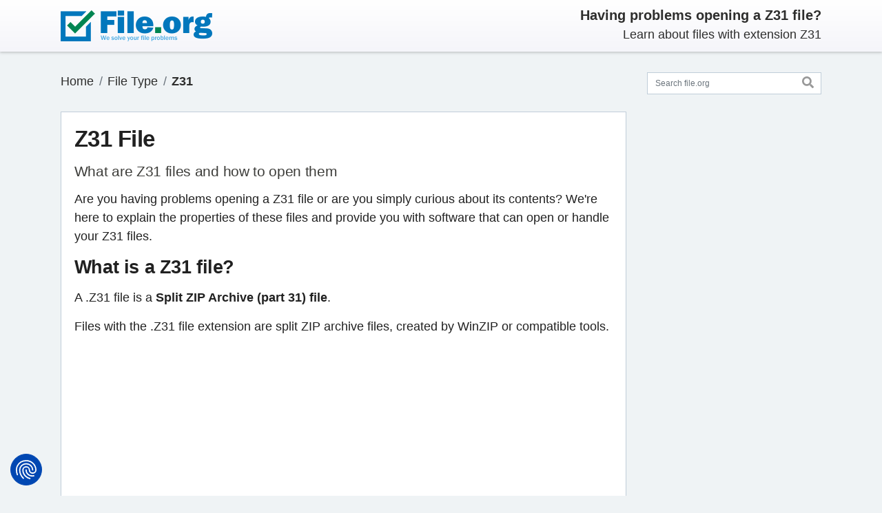

--- FILE ---
content_type: text/html; charset=UTF-8
request_url: https://file.org/extension/z31
body_size: 25009
content:
<!doctype html>
<html lang="en">
<head>
<meta charset="utf-8">
<meta name="viewport" content="width=device-width, initial-scale=1.0">
<meta name="format-detection" content="telephone=no">
<meta http-equiv="X-UA-Compatible" content="ie=edge">
<meta name="msapplication-TileColor" content="#2b5797">
<meta name="theme-color" content="#ffffff">
<script type="application/ld+json">{"@context": "https://schema.org","@type": "BreadcrumbList", "name": "File.org", "itemListElement":[{"@type": "ListItem", "position": 1, "item":{"@id":"https://file.org/sitemap.html", "name": "File Type"}},{"@type": "ListItem", "position": 2, "item":{"@id":"https://file.org/extension/z31", "name": "Z31"}}]}</script>	
<title>Z31 File: How to open Z31 file (and what it is)</title>
<meta name="copyright" content="Bitberry Software ApS">
<meta property="og:image" content="https://assets.file.org/images/fileorg-blue-green-1200x630.png">
<meta property="og:image:width" content="1200">
<meta property="og:image:height" content="630">
<meta property="og:locale" content="en_US">
<meta property="og:type" content="website">
<meta property="og:title" content="Z31 File: How to open Z31 file (and what it is)">
<meta property="og:description" content="What is a Z31 file? Learn about the file formats using this extension and how to open Z31 files. Download a Z31 opener. Learn from the File Experts at file.org.">
<meta property="og:url" content="https://file.org/extension/z31">
<meta property="og:site_name" content="file.org">
<meta property="twitter:card" content="summary_large_image">
<meta property="twitter:image" content="https://assets.file.org/images/fileorg-blue-green-1200x600.png">
<meta property="twitter:image:width" content="1200">
<meta property="twitter:image:height" content="600">
<meta property="twitter:title" content="Z31 File: How to open Z31 file (and what it is)">
<meta property="twitter:description" content="What is a Z31 file? Learn about the file formats using this extension and how to open Z31 files. Download a Z31 opener. Learn from the File Experts at file.org.">
<meta property="twitter:site" content="@FileOrg">
<meta name="description" content="What is a Z31 file? Learn about the file formats using this extension and how to open Z31 files. Download a Z31 opener. Learn from the File Experts at file.org.">
<meta name="keywords" content="Z31 file, open Z31 file, Z31 file formats, Z31 extension, download Z31 opener">

<link rel="canonical" href="https://file.org/extension/z31">
<link rel="dns-prefetch" href="https://assets.file.org">
<link rel="dns-prefetch" href="https://consent.cookiefirst.com">
<link rel="dns-prefetch" href="https://stackpath.bootstrapcdn.com">
<link rel="dns-prefetch" href="https://ajax.googleapis.com">
<link rel="preconnect" href="https://assets.file.org" crossorigin>
<link rel="preconnect" href="https://consent.cookiefirst.com" crossorigin>
<link rel="preconnect" href="https://stackpath.bootstrapcdn.com" crossorigin>


<link rel="apple-touch-icon" sizes="180x180" href="https://assets.file.org/images/apple-touch-icon.png?v=3">
<link rel="icon" type="image/png" sizes="32x32" href="https://assets.file.org/images/favicon-32x32.png?v=3">
<link rel="icon" type="image/png" sizes="16x16" href="https://assets.file.org/images/favicon-16x16.png?v=3">
<link rel="manifest" href="/site.webmanifest?v=3">
<link rel="mask-icon" href="https://assets.file.org/images/safari-pinned-tab.svg?v=3" color="#0277bc">
<link rel="shortcut icon" href="https://assets.file.org/images/favicon.ico?v=4">

<style>
/*! * Bootstrap v4.5.2 (https://getbootstrap.com/) * Copyright 2011-2020 The Bootstrap Authors * Copyright 2011-2020 Twitter, Inc. * Licensed under MIT (https://github.com/twbs/bootstrap/blob/main/LICENSE) */:root{--blue:#007bff;--indigo:#6610f2;--purple:#6f42c1;--pink:#e83e8c;--red:#dc3545;--orange:#fd7e14;--yellow:#ffc107;--green:#28a745;--teal:#20c997;--cyan:#17a2b8;--white:#fff;--gray:#6c757d;--gray-dark:#343a40;--primary:#007bff;--secondary:#6c757d;--success:#28a745;--info:#17a2b8;--warning:#ffc107;--danger:#dc3545;--light:#f8f9fa;--dark:#343a40;--breakpoint-xs:0;--breakpoint-sm:576px;--breakpoint-md:768px;--breakpoint-lg:992px;--breakpoint-xl:1200px;--font-family-sans-serif:-apple-system,BlinkMacSystemFont,"Segoe UI",Roboto,"Helvetica Neue",Arial,"Noto Sans",sans-serif,"Apple Color Emoji","Segoe UI Emoji","Segoe UI Symbol","Noto Color Emoji";--font-family-monospace:SFMono-Regular,Menlo,Monaco,Consolas,"Liberation Mono","Courier New",monospace}*,::after,::before{box-sizing:border-box}html{font-family:sans-serif;line-height:1.15;-webkit-text-size-adjust:100%;-webkit-tap-highlight-color:transparent}article,aside,figcaption,figure,footer,header,hgroup,main,nav,section{display:block}body{margin:0;font-family:-apple-system,BlinkMacSystemFont,"Segoe UI",Roboto,"Helvetica Neue",Arial,"Noto Sans",sans-serif,"Apple Color Emoji","Segoe UI Emoji","Segoe UI Symbol","Noto Color Emoji";font-size:1rem;font-weight:400;line-height:1.5;color:#212529;text-align:left;background-color:#fff}h1,h2,h3,h4,h5,h6{margin-top:0}dl,ol,p,ul{margin-top:0;margin-bottom:1rem}b,strong{font-weight:bolder}a{color:#007bff;text-decoration:none;background-color:transparent}img{vertical-align:middle;border-style:none}svg{overflow:hidden;vertical-align:middle}table{border-collapse:collapse}button{border-radius:0}button,input,optgroup,select,textarea{margin:0;font-family:inherit;font-size:inherit;line-height:inherit}button,input{overflow:visible}button,select{text-transform:none}[role=button],[type=button]:not(:disabled),[type=reset]:not(:disabled),[type=submit]:not(:disabled),button:not(:disabled){cursor:pointer}[type=button],[type=reset],[type=submit],button{-webkit-appearance:button}.h1,.h2,.h3,.h4,.h5,.h6,h1,h2,h3,h4,h5,h6{margin-bottom:.5rem;font-weight:500;line-height:1.2}.h1,h1{font-size:2.5rem}.h2,h2{font-size:2rem}.h3,h3{font-size:1.75rem}.list-inline{padding-left:0;list-style:none}.list-inline-item{display:inline-block}.container,.container-fluid,.container-lg,.container-md,.container-sm,.container-xl{width:100%;padding-right:15px;padding-left:15px;margin-right:auto;margin-left:auto}@media(min-width:576px){.container,.container-sm{max-width:540px}}@media(min-width:768px){.container,.container-md,.container-sm{max-width:720px}}@media(min-width:992px){.container,.container-lg,.container-md,.container-sm{max-width:960px}}@media(min-width:1200px){.container,.container-lg,.container-md,.container-sm,.container-xl{max-width:1140px}}.row{display:-ms-flexbox;display:flex;-ms-flex-wrap:wrap;flex-wrap:wrap;margin-right:-15px;margin-left:-15px}.col,.col-1,.col-10,.col-11,.col-12,.col-2,.col-3,.col-4,.col-5,.col-6,.col-7,.col-8,.col-9,.col-auto,.col-lg,.col-lg-1,.col-lg-10,.col-lg-11,.col-lg-12,.col-lg-2,.col-lg-3,.col-lg-4,.col-lg-5,.col-lg-6,.col-lg-7,.col-lg-8,.col-lg-9,.col-lg-auto,.col-md,.col-md-1,.col-md-10,.col-md-11,.col-md-12,.col-md-2,.col-md-3,.col-md-4,.col-md-5,.col-md-6,.col-md-7,.col-md-8,.col-md-9,.col-md-auto,.col-sm,.col-sm-1,.col-sm-10,.col-sm-11,.col-sm-12,.col-sm-2,.col-sm-3,.col-sm-4,.col-sm-5,.col-sm-6,.col-sm-7,.col-sm-8,.col-sm-9,.col-sm-auto,.col-xl,.col-xl-1,.col-xl-10,.col-xl-11,.col-xl-12,.col-xl-2,.col-xl-3,.col-xl-4,.col-xl-5,.col-xl-6,.col-xl-7,.col-xl-8,.col-xl-9,.col-xl-auto{position:relative;width:100%;padding-right:15px;padding-left:15px}.col{-ms-flex-preferred-size:0;flex-basis:0;-ms-flex-positive:1;flex-grow:1;max-width:100%}.col-12{-ms-flex:0 0 100%;flex:0 0 100%;max-width:100%}.order-first{-ms-flex-order:-1;order:-1}@media(min-width:576px){.col-sm-12{-ms-flex:0 0 100%;flex:0 0 100%;max-width:100%}}@media(min-width:768px){.col-md-2{-ms-flex:0 0 16.666667%;flex:0 0 16.666667%;max-width:16.666667%}.col-md-3{-ms-flex:0 0 25%;flex:0 0 25%;max-width:25%}.col-md-4{-ms-flex:0 0 33.333333%;flex:0 0 33.333333%;max-width:33.333333%}.col-md-6{-ms-flex:0 0 50%;flex:0 0 50%;max-width:50%}.col-md-8{-ms-flex:0 0 66.666667%;flex:0 0 66.666667%;max-width:66.666667%}.col-md-9{-ms-flex:0 0 75%;flex:0 0 75%;max-width:75%}.col-md-10{-ms-flex:0 0 83.333333%;flex:0 0 83.333333%;max-width:83.333333%}.col-md-12{-ms-flex:0 0 100%;flex:0 0 100%;max-width:100%}.order-md-last{-ms-flex-order:13;order:13}}@media(min-width:992px){.col-lg-6{-ms-flex:0 0 50%;flex:0 0 50%;max-width:50%}}.table{width:100%;margin-bottom:1rem;color:#212529}.table td,.table th{padding:.75rem;vertical-align:top;border-top:1px solid #dee2e6}.table-responsive{display:block;width:100%;overflow-x:auto;-webkit-overflow-scrolling:touch}.form-control{display:block;width:100%;height:calc(1.5em + .75rem + 2px);padding:.375rem .75rem;font-size:1rem;font-weight:400;line-height:1.5;color:#495057;background-color:#fff;background-clip:padding-box;border:1px solid #ced4da;border-radius:.25rem;transition:border-color .15s ease-in-out,box-shadow .15s ease-in-out}@media(prefers-reduced-motion:reduce){.form-control{transition:none}}.form-control::-ms-expand{background-color:transparent;border:0}.form-control:-moz-focusring{color:transparent;text-shadow:0 0 0 #495057}.form-control:focus{color:#495057;background-color:#fff;border-color:#80bdff;outline:0;box-shadow:0 0 0 .2rem rgba(0,123,255,.25)}.form-control::-webkit-input-placeholder{color:#6c757d;opacity:1}.form-control::-moz-placeholder{color:#6c757d;opacity:1}.form-control:-ms-input-placeholder{color:#6c757d;opacity:1}.form-control::-ms-input-placeholder{color:#6c757d;opacity:1}.form-control::placeholder{color:#6c757d;opacity:1}.form-control:disabled,.form-control[readonly]{background-color:#e9ecef;opacity:1}select.form-control:focus::-ms-value{color:#495057;background-color:#fff}select.form-control[multiple],select.form-control[size],textarea.form-control{height:auto}.fade{transition:opacity .15s linear}@media(prefers-reduced-motion:reduce){.fade{transition:none}}.fade:not(.show){opacity:0}.collapse:not(.show){display:none}.nav{display:-ms-flexbox;display:flex;-ms-flex-wrap:wrap;flex-wrap:wrap;padding-left:0;margin-bottom:0;list-style:none}.nav-link{display:block;padding:.5rem 1rem}.nav-link:focus,.nav-link:hover{text-decoration:none}.nav-link.disabled{color:#6c757d;pointer-events:none;cursor:default}.nav-tabs{border-bottom:1px solid #dee2e6}.nav-tabs .nav-item{margin-bottom:-1px}.nav-tabs .nav-link{border:1px solid transparent;border-top-left-radius:.25rem;border-top-right-radius:.25rem}.nav-tabs .nav-item.show .nav-link,.nav-tabs .nav-link.active{color:#495057;background-color:#fff;border-color:#dee2e6 #dee2e6 #fff}.tab-content>.tab-pane{display:none}.tab-content>.active{display:block}.navbar-brand{display:inline-block;padding-top:.3125rem;padding-bottom:.3125rem;margin-right:1rem;font-size:1.25rem;line-height:inherit;white-space:nowrap}.card{position:relative;display:-ms-flexbox;display:flex;-ms-flex-direction:column;flex-direction:column;min-width:0;word-wrap:break-word;background-color:#fff;background-clip:border-box;border:1px solid rgba(0,0,0,.125);border-radius:.25rem}.card-body{-ms-flex:1 1 auto;flex:1 1 auto;min-height:1px;padding:1.25rem}.card-title{margin-bottom:.75rem}.card-header{padding:.75rem 1.25rem;margin-bottom:0;background-color:rgba(0,0,0,.03);border-bottom:1px solid rgba(0,0,0,.125)}.card-header:first-child{border-radius:calc(.25rem - 1px) calc(.25rem - 1px) 0 0}.card-footer{padding:.75rem 1.25rem;background-color:rgba(0,0,0,.03);border-top:1px solid rgba(0,0,0,.125)}.card-footer:last-child{border-radius:0 0 calc(.25rem - 1px) calc(.25rem - 1px)}.accordion{overflow-anchor:none}.accordion>.card{overflow:hidden}.accordion>.card>.card-header{border-radius:0;margin-bottom:-1px}.breadcrumb{display:-ms-flexbox;display:flex;-ms-flex-wrap:wrap;flex-wrap:wrap;padding:.75rem 1rem;margin-bottom:1rem;list-style:none;background-color:#e9ecef;border-radius:.25rem}.breadcrumb-item{display:-ms-flexbox;display:flex}.breadcrumb-item+.breadcrumb-item{padding-left:.5rem}.breadcrumb-item+.breadcrumb-item::before{display:inline-block;padding-right:.5rem;color:#6c757d;content:"/"}.breadcrumb-item.active{color:#6c757d}.pagination{display:-ms-flexbox;display:flex;padding-left:0;list-style:none;border-radius:.25rem}.page-link{position:relative;display:block;padding:.5rem .75rem;margin-left:-1px;line-height:1.25;color:#007bff;background-color:#fff;border:1px solid #dee2e6}.page-link:hover{z-index:2;color:#0056b3;text-decoration:none;background-color:#e9ecef;border-color:#dee2e6}.page-link:focus{z-index:3;outline:0;box-shadow:0 0 0 .2rem rgba(0,123,255,.25)}.page-item:first-child .page-link{margin-left:0;border-top-left-radius:.25rem;border-bottom-left-radius:.25rem}.page-item:last-child .page-link{border-top-right-radius:.25rem;border-bottom-right-radius:.25rem}.page-item.active .page-link{z-index:3;color:#fff;background-color:#007bff;border-color:#007bff}.page-item.disabled .page-link{color:#6c757d;pointer-events:none;cursor:auto;background-color:#fff;border-color:#dee2e6}.badge{display:inline-block;padding:.25em .4em;font-size:75%;font-weight:700;line-height:1;text-align:center;white-space:nowrap;vertical-align:baseline;border-radius:.25rem;transition:color .15s ease-in-out,background-color .15s ease-in-out,border-color .15s ease-in-out,box-shadow .15s ease-in-out}.badge-pill{padding-right:.6em;padding-left:.6em;border-radius:10rem}.badge-primary{color:#fff;background-color:#007bff}.badge-success{color:#fff;background-color:#28a745}.badge-info{color:#fff;background-color:#17a2b8}.alert{position:relative;padding:.75rem 1.25rem;margin-bottom:1rem;border:1px solid transparent;border-radius:.25rem}.alert-danger{color:#721c24;background-color:#f8d7da;border-color:#f5c6cb}.d-none{display:none !important}.d-flex{display:-ms-flexbox !important;display:flex !important}.flex-wrap{-ms-flex-wrap:wrap !important;flex-wrap:wrap !important}.justify-content-end{-ms-flex-pack:end !important;justify-content:flex-end !important}.justify-content-center{-ms-flex-pack:center !important;justify-content:center !important}.justify-content-between{-ms-flex-pack:justify !important;justify-content:space-between !important}.align-items-center{-ms-flex-align:center !important;align-items:center !important}.position-relative{position:relative !important}.w-100{width:100% !important}.mr-0,.mx-0{margin-right:0 !important}.mb-0,.my-0{margin-bottom:0 !important}.mt-1,.my-1{margin-top:.25rem !important}.mb-1,.my-1{margin-bottom:.25rem !important}.mt-2,.my-2{margin-top:.5rem !important}.mr-2,.mx-2{margin-right:.5rem !important}.mb-2,.my-2{margin-bottom:.5rem !important}.ml-2,.mx-2{margin-left:.5rem !important}.mt-4,.my-4{margin-top:1.5rem !important}.mb-4,.my-4{margin-bottom:1.5rem !important}.pt-0,.py-0{padding-top:0 !important}.pt-2,.py-2{padding-top:.5rem !important}.pb-2,.py-2{padding-bottom:.5rem !important}.p-3{padding:1rem !important}.pb-3,.py-3{padding-bottom:1rem !important}@media(min-width:576px){.d-sm-none{display:none !important}.d-sm-inline{display:inline !important}.d-sm-inline-block{display:inline-block !important}.d-sm-block{display:block !important}.d-sm-flex{display:-ms-flexbox !important;display:flex !important}.mt-sm-0,.my-sm-0{margin-top:0 !important}}.text-center{text-align:center !important}@media(min-width:768px){.d-md-none{display:none !important}.d-md-inline{display:inline !important}.d-md-inline-block{display:inline-block !important}.d-md-block{display:block !important}.d-md-block{display:block !important}.d-md-flex{display:-ms-flexbox !important;display:flex !important}.flex-md-row-reverse{-ms-flex-direction:row-reverse !important;flex-direction:row-reverse !important}.flex-md-nowrap{-ms-flex-wrap:nowrap !important;flex-wrap:nowrap !important}.justify-content-md-between{-ms-flex-pack:justify !important;justify-content:space-between !important}.mb-md-4,.my-md-4{margin-bottom:1.5rem !important}.pb-md-0,.py-md-0{padding-bottom:0 !important}.pt-md-3,.py-md-3{padding-top:1rem !important}.pb-md-3,.py-md-3{padding-bottom:1rem !important}.text-md-right{text-align:right !important}}.font-weight-bold{font-weight:700 !important}</style>
<style>
*{margin:0;padding:0;box-sizing:border-box}table{border-collapse:collapse;border-spacing:0}fieldset,img{border:0;display:block;height:auto}address,caption,cite,code,dfn,em,strong,th,var{font-style:normal;font-weight:normal}ol,ul{list-style:none}h1,h2,h3,h4,h5,h6{font-size:100%;font-weight:bold}header,nav,section,article,aside,footer,hgroup,figure{display:block;padding:0;margin:0}html{font-size:.9375em}body{font-size:1.2rem;line-height:1.5em;color:#212121;background-color:#eff3f5;z-index:1}b,strong{font-weight:700}a{color:#4d95d1}a:hover{color:#3e7db0;text-decoration:none}h1,h2,h3,h4,h5,h6{font-weight:700;letter-spacing:-0.015em}h1,.h1{font-size:1.6rem}h2,.h2{font-size:1.4375rem}h3,.h3{font-size:1.3125rem}.alert{padding:.9375rem 1.25rem;border-radius:unset}.badge-success{background-color:#76c143}.badge-info{background-color:#79b9e7}.badge-warning{background-color:#ffc120}.badge-danger{background-color:#f47421}.badge-verified{color:#fff;background-color:#76c143}.badge-user{color:#fff;background-color:#79b9e7}.badge-discontinued{color:#fff;background-color:#a7a7a7}.page-item.active .page-link{background-color:#4d95d1;border-color:#4d95d1}.page-link{color:#4d95d1;box-shadow:none !important}@media all and (orientation:landscape) and (max-width:767px){.container{max-width:100%}}.site-header{color:#2e2e2d;background-image:linear-gradient(#fff,#f5f5fa);box-shadow:0 1px 3px 0 rgba(50,50,50,.15),0 2px 4px 0 rgba(120,120,120,.2);top:0;left:0;position:-webkit-sticky;position:sticky;z-index:9999}@media(max-width:768px){.site-header{position:relative}}.navbar-brand img{height:3rem}.navbar-brand{margin-left:-1rem}.mission{margin-top:3px}@media all and (max-width:767px){.site-header>.container{flex-direction:row !important;justify-content:space-between !important}.navbar-brand{margin-bottom:0 !important}.mission{display:none}.alert{display:none}}.main-wrapper{margin-bottom:1.5rem}.main-sidebar{width:100%}@media(min-width:768px){.main-sidebar{position:-webkit-sticky;position:sticky;top:6rem;padding-bottom:2rem}}.form-search{position:relative}.form-search .form-control-feedback{position:absolute;top:-6px;right:-2px;padding-left:.875rem;padding-right:.875rem;line-height:calc(1.35em + .875rem - 2px);min-width:1rem;margin-top:0}.form-search .form-control-feedback icon{color:#999;opacity:.75}.form-search button{background-color:Transparent;background-repeat:no-repeat;border:0;cursor:pointer;overflow:hidden;outline:0;padding-top:2px}.card{margin-bottom:2rem;border-radius:unset;border:1px solid #c0cdd9}.card:last-child{margin-bottom:0}.card .card-title{font-size:2.2rem;margin-bottom:1rem;margin-right:1rem}.card .card-title h1{font-weight:700}.card .card-body>h1.card-title{font-weight:500;display:inline}.card .card-body>h1>strong{font-weight:900}.card .card-body>span.titlesub{font-size:1.6rem;font-weight:500;margin-left:4px;margin-right:4px;padding:4px 6px;color:#1f2029;background:#ffeaa7;border-radius:2px}.card .card-body>h2.subheader{font-size:1.4rem;font-weight:500;color:#3e3e3b}.card .card-body>p.last_updated{font-size:.9rem;color:#626262;margin:0}.card .card-body h2{font-size:1.8rem;margin-top:1rem;margin-bottom:1rem}.card .card-body>h2.card-title{margin-top:0;margin-bottom:1rem}.card .card-body>p.card-title{font-size:1.8rem;margin-top:0;margin-bottom:1rem;font-weight:700;letter-spacing:-.015em;line-height:1.2}.card .card-body h3{margin-top:1rem;margin-bottom:1rem}.card .card-body>p.h3{margin-bottom:1rem;font-size:1.3125rem;font-weight:700;letter-spacing:-.015em;line-height:1.2}.card .card-body>p.smallheader{margin-bottom:1rem;font-size:1.25rem;font-weight:700;letter-spacing:-.015em;line-height:1.2}.card .card-body>p.smalltext{font-size:1.1rem;line-height:1.6;margin-bottom:0}.card .card-body>p.smallspacer{height:8px}.card .card-body a:hover{text-decoration:underline}.card .card-footer{font-size:.9rem;background-color:#f8f9fa;align-items:center}.card .card-footer a:hover{text-decoration:underline}.card .card-body .pagination{margin-bottom:0}.card strong{font-weight:700}.accordion .card-header{padding-top:1.25rem;padding-bottom:1.25rem;background-color:transparent}.accordion .card-title{font-size:1.125rem;font-weight:400;margin-bottom:0}.accordion .card-title>a{display:flex;align-items:center}.accordion .card-body{padding-top:1.25rem;padding-bottom:1.25rem}.card-header:not([class*=bg-]):not([class*=alpha-]){border-bottom:0}.card-header:not([class*=bg-]):not([class*=alpha-])+*>.card-body:first-child,.card-header:not([class*=bg-]):not([class*=alpha-])+.card-body{padding-top:0}.green-card{border:3px solid #24a672}.red-card{border:3px solid #dc3545}.nav-tabs .nav-link{color:#777;border-top:2px solid transparent;border-top-left-radius:0;border-top-right-radius:0}.nav-tabs .nav-link .badge-pill{position:relative;top:-2px}.nav-tabs .nav-link.active{color:#333;border-top-color:#4d95d1}.nav-tabs .nav-link:hover{color:#333}.nav-tabs .nav-item{margin-bottom:-1px;padding:0}@media(min-width:768px){.nav-tabs .nav-link{padding-top:.5rem;padding-bottom:.5rem}}.tab-pane .tab-pane-content-wrapper{padding:1rem 0 0 0}.faicon{pointer-events:none;display:inline-block;color:#999;width:1em;height:1em;fill:currentColor}.faicon-search{font-size:1.1rem}.faicon-accordion{font-size:1.3rem}.faicon-footer{font-size:1rem;color:#000}.badge{font-size:.625rem;font-weight:400;padding:.3125rem;vertical-align:middle}.badge.badge-primary{background-color:#4d95d1}.badge-pill{padding-left:.5rem;padding-right:.5rem}.form-control{font-size:.8125rem;border:1px solid #c0cdd9;border-radius:unset}.breadcrumb{color:#adb5bd;padding:0;background-color:transparent}.breadcrumb a{color:#2e2e2d}.breadcrumb a:hover{opacity:.75}.breadcrumb .active{color:#adb5bd}.links-block{font-size:.9rem;padding-bottom:.25rem;border-bottom:1px solid #eff2f5}.links-block>form>a{display:inline-flex;align-items:center;padding:.25rem .5rem;margin-right:.5rem}.links-block>form>a:hover{text-decoration:underline}.links-block>form>a:after{display:inline-block;content:"|";margin-left:1.5rem}.links-block>form:last-child>a:after{display:none}.noinfo-links{font-size:1.0rem;padding-bottom:.5rem}.noinfo-links>form>a{display:inline-flex;align-items:center;padding:.25rem 0 .25rem 0}.noinfo-links>form>a:hover{text-decoration:underline}.noinfo-links span.sep{padding:.25rem 1rem .25rem 1rem;color:#4d95d1}.card .card-body h3.noinfo-cap{margin-bottom:.5rem}.table th,.table td{vertical-align:middle;border-top:0;border-bottom:1px solid #e9ecef}.table tr:last-child th,.table tr:last-child td{border-bottom:0}.right-rek{margin:1.75rem 0}.right-rek img{max-width:100%}.rek{margin:1.75rem 0;display:flex;justify-content:center}.rek img{max-width:100%}.rek2{margin:1.75rem 0}@media(min-width:700px){}.rek-bottom{margin:2rem 0 0 0;padding:0}.rek-bottom img{max-width:100%}.alert p:last-child{margin-bottom:0}.infobox{background:#f2fafc;margin:36px 0 36px 0;padding:29px 3% 2px 4%;border:solid 1px #e6e6e6;border-bottom:solid 1px #d4d4d4 !important;border-radius:2px;box-shadow:0 2px 4px -4px #000}.infobox p.cap{font-weight:700;font-size:1.3125rem;line-height:20px;color:#333}.infobox p{font-weight:400;line-height:28px;color:#333}.infobox p a{color:#38afd8;display:inline-block}.footer-extension-info{padding:3rem 0 .250rem 0}.footer-extension-info .card{font-size:.975rem;line-height:1.4rem;padding:1.5rem;margin-bottom:2rem}.footer-extension-info .fheader{display:flex;align-items:center;margin-bottom:1rem}.footer-extension-info .fheader .icon{font-size:1.25rem;width:2.5rem;height:2.5rem;flex-shrink:0;display:flex;justify-content:center;align-items:center;border:5px solid #79b9e7;border-radius:50%;margin-right:.5rem}.footer-extension-info .fheader .title{font-size:1.25rem;margin-bottom:0;font-weight:700;line-height:1.2}.footer-extension-info .text p:last-child{margin-bottom:0}@media(min-width:768px){.footer-extension-info .card{display:flex;flex-direction:column;height:100%;margin-bottom:0}.footer-extension-info .fheader{align-items:flex-start}}@media(min-width:992px){.footer-extension-info .fheader{align-items:center}}.container{max-width:1144px;margin:0 auto;padding:0 20px 0 20px}footer{background-color:#fff}.footer-inn{padding:23px 0 0 0}.footer-nav{padding:6px 0 0 14px}.footer-nav ul{padding:0 0 11px 2px;margin:0 -8px}.footer-nav ul li{padding:0 8px;list-style:none;font-size:14px;color:#555}.footer-nav ul li a{font-size:12px;line-height:22px;color:#555;font-weight:600}.footer-nav ul li a:hover{color:#5fbede;text-decoration:underline}.footer-nav p{font-size:12px;line-height:14px;color:#555;font-weight:700;padding:0 0 0 2px}.footer-inn-slim{padding:14px 0 0 0}.card ul.accordion li{margin-left:1rem;list-style-type:none}.card ul.accordion li:before{content:'\25B8';position:absolute;left:0}.card ul.pagination li{margin-left:0;padding-left:0}.card ul.pagination li:before{content:none}.card-body ul li{margin-left:1rem;padding-left:20px;padding-bottom:14px;position:relative;list-style-type:none;list-style-position:inside}.card-body ul li:before{content:'\2022';position:absolute;left:0}.card-body ul.nav-tabs li{margin-left:0;padding-left:0}.card-body ul.nav-tabs li:before{content:none}mark{padding:.1em .4em;border-radius:.8em .3em;color:#1f2029;background:#ffeaa7}code{background:#f4f4f4;border:1px solid #ddd;border-left:3px solid #f36d33;color:#666;page-break-inside:avoid;font-family:monospace;font-size:15px;line-height:1.6;margin-bottom:1.6em;max-width:100%;overflow:auto;padding:1em 1.5em;display:block;word-wrap:break-word}@keyframes fofade{0{opacity:0}100%{opacity:1}}@keyframes forota{0{transform:rotate(0)}100%{transform:rotate(360deg)}}.foover{display:none;position:fixed;top:0;left:0;width:100%;height:100%;background:rgba(0,0,0,.6);z-index:99999}.fodg .foover{animation:fofade .5s ease forwards}.fodg .foover,.foover .fodgbx{display:flex;justify-content:center;align-items:center}.foover .fodgbx{width:80%;height:80%;background:rgba(0,0,0,.6);border-radius:20px;pointer-events:none}.fodgmsg{text-align:center;font-weight:700;font-size:1.4rem;color:#fff}.fodgbx svg{margin-bottom:25px}.fohd{display:none}.foerr{margin-top:50px;display:flex;justify-content:center;text-align:center}.foselfil{text-align:center;font-family:'Open Sans',sans-serif;font-weight:600;font-size:18px;line-height:20px;color:#444;margin-top:60px}.fosellnk{text-decoration:underline;color:#4d95d1}#upl{width:0;height:0;visibility:hidden;overflow:hidden}.lblupl{cursor:pointer}.anaprog{text-align:center;font-family:'Open Sans',sans-serif;font-weight:600;font-size:18px;line-height:30px;color:#444;margin-top:60px;display:flex;justify-content:center;align-items:center}.wait{display:flex;justify-content:center;align-items:center}.wait span{margin-left:10px}.fospin{height:22px;width:22px;color:rgba(90,90,90,0.2);position:relative;display:inline-block;border:5px solid;border-radius:50%;border-right-color:#5a5a5a;animation:forota 1s linear infinite;margin-right:10px}@media(min-width:300px) and (orientation:portrait){.fix_cumulative_layout_shift{height:204px;width:250px;margin:0;padding:0}}@media(min-width:360px) and (orientation:portrait){.fix_cumulative_layout_shift{height:250px;width:300px;margin:0;padding:0}}@media(min-width:370px) and (orientation:portrait){.fix_cumulative_layout_shift{height:264px;width:316px;margin:0;padding:0}}@media(min-width:400px){.fix_cumulative_layout_shift{height:294px;width:350px;margin:0;padding:0}}@media(min-width:412px){.fix_cumulative_layout_shift{height:290px;width:354px;margin:0;padding:0}}@media(min-width:450px){.fix_cumulative_layout_shift{height:300px;width:400px;margin:0;padding:0}}@media(min-width:500px){.fix_cumulative_layout_shift{height:375px;width:450px;margin:0;padding:0}}@media(min-width:600px){.fix_cumulative_layout_shift{height:150px;width:540px;margin:0;padding:0}}@media(min-width:700px){.fix_cumulative_layout_shift{height:200px;width:450px;margin:0;padding:0}}@media(min-width:800px){.fix_cumulative_layout_shift{height:130px;width:490px;margin:0;padding:0}}@media(min-width:900px){.fix_cumulative_layout_shift{height:150px;width:550px;margin:0;padding:0}}@media(min-width:1000px){.fix_cumulative_layout_shift{height:160px;width:640px;margin:0;padding:0}}@media(min-width:1100px){.fix_cumulative_layout_shift{height:178px;width:710px;margin:0;padding:0}}@media(min-width:1200px){.fix_cumulative_layout_shift{height:200px;width:790px;margin:0;padding:0}}@media(min-width:1300px){.fix_cumulative_layout_shift{height:200px;width:770px;margin:0;padding:0}}@media(min-width:300px) and (orientation:portrait){.fix_cumulative_layout_shift_nonadsense{height:204px;width:250px;margin:0;padding:0}}@media(min-width:360px) and (orientation:portrait){.fix_cumulative_layout_shift_nonadsense{height:250px;width:300px;margin:0;padding:0}}@media(min-width:370px) and (orientation:portrait){.fix_cumulative_layout_shift_nonadsense{height:264px;width:316px;margin:0;padding:0}}@media(min-width:400px){.fix_cumulative_layout_shift_nonadsense{height:294px;width:350px;margin:0;padding:0}}@media(min-width:412px){.fix_cumulative_layout_shift_nonadsense{height:290px;width:354px;margin:0;padding:0}}@media(min-width:450px){.fix_cumulative_layout_shift_nonadsense{height:300px;width:400px;margin:0;padding:0}}@media(min-width:500px){.fix_cumulative_layout_shift_nonadsense{height:375px;width:450px;margin:0;padding:0}}@media(min-width:600px){.fix_cumulative_layout_shift_nonadsense{height:150px;width:540px;margin:0;padding:0}}@media(min-width:700px){.fix_cumulative_layout_shift_nonadsense{height:250px;width:450px;margin:0;padding:0}}@media(min-width:800px){.fix_cumulative_layout_shift_nonadsense{height:130px;width:490px;margin:0;padding:0}}@media(min-width:900px){.fix_cumulative_layout_shift_nonadsense{height:150px;width:550px;margin:0;padding:0}}@media(min-width:1000px){.fix_cumulative_layout_shift_nonadsense{height:160px;width:640px;margin:0;padding:0}}@media(min-width:1100px){.fix_cumulative_layout_shift_nonadsense{height:178px;width:710px;margin:0;padding:0}}@media(min-width:1200px){.fix_cumulative_layout_shift_nonadsense{height:250px;width:790px;margin:0;padding:0}}@media(min-width:1300px){.fix_cumulative_layout_shift_nonadsense{height:250px;width:770px;margin:0;padding:0}}@media only screen and (max-width:1200px){.container{max-width:100%;padding:0 15px;padding:0 40px 0 40px}.footer-nav{padding:6px 0 0 0}}@media only screen and (max-width:991px){.footer-nav-logo{padding:0}}@media only screen and (max-width:767px){.container{max-width:100%;padding:0 15px;padding:0 10px 0 10px}.footer-inn{padding:0 0 25px 0}.footer-nav-logo{padding:0 0 15px 0;text-align:center}.footer-nav{padding:0}.footer-nav ul li{padding:0 0 10px 0;text-align:center}.footer-nav p{padding:0;text-align:center}.breadcrumbs{margin:0 0 20px 0}}@media only screen and (max-width:479px){.breadcrumbs>ul>li a{font-size:12px}}</style>


<script type="text/plain" data-cookiefirst-category="performance" async src="https://www.googletagmanager.com/gtag/js?id=G-36TTM63QRB "></script> 
<script type="text/plain" data-cookiefirst-category="performance">
window.dataLayer = window.dataLayer || []; function gtag(){dataLayer.push(arguments);} gtag('js', new Date()); gtag('config', 'G-36TTM63QRB');
</script>


<style>
/* Cookiefirst settings button reorder */
.cf3nSz.cf2pAE.cfAdwL.cf1IKf { display: flex !important; flex-direction: row !important; flex-wrap: nowrap !important; justify-content: center; align-items: center; }
.cf3nSz.cf2pAE.cfAdwL.cf1IKf > .cf1lHZ { width: auto !important; display: flex !important; flex: 0 0 auto; }
.cf3nSz.cf2pAE.cfAdwL.cf1IKf > .cf1lHZ:nth-child(1) { order: 3; }
.cf3nSz.cf2pAE.cfAdwL.cf1IKf > .cf1lHZ:nth-child(2) { order: 2; }
.cf3nSz.cf2pAE.cfAdwL.cf1IKf > .cf1lHZ:nth-child(3) { order: 1; }
</style>

<script src="https://consent.cookiefirst.com/sites/file.org-a5fe3b07-3fa7-42f1-b0b9-54b5fa065fd4/consent.js"></script>

</head>

<body>
<svg style="display: none">
<defs>
<symbol id="icon-search" viewBox="0 0 512 512"><path d="M505 442.7L405.3 343c-4.5-4.5-10.6-7-17-7H372c27.6-35.3 44-79.7 44-128C416 93.1 322.9 0 208 0S0 93.1 0 208s93.1 208 208 208c48.3 0 92.7-16.4 128-44v16.3c0 6.4 2.5 12.5 7 17l99.7 99.7c9.4 9.4 24.6 9.4 33.9 0l28.3-28.3c9.4-9.4 9.4-24.6.1-34zM208 336c-70.7 0-128-57.2-128-128 0-70.7 57.2-128 128-128 70.7 0 128 57.2 128 128 0 70.7-57.2 128-128 128z"/></symbol>
<symbol id="icon-windows" viewBox="0 0 448 512"><path d="M0 93.7l183.6-25.3v177.4H0V93.7zm0 324.6l183.6 25.3V268.4H0v149.9zm203.8 28L448 480V268.4H203.8v177.9zm0-380.6v180.1H448V32L203.8 65.7z"/></symbol>
<symbol id="icon-mac" viewBox="0 0 384 512"><path d="M318.7 268.7c-.2-36.7 16.4-64.4 50-84.8-18.8-26.9-47.2-41.7-84.7-44.6-35.5-2.8-74.3 20.7-88.5 20.7-15 0-49.4-19.7-76.4-19.7C63.3 141.2 4 184.8 4 273.5q0 39.3 14.4 81.2c12.8 36.7 59 126.7 107.2 125.2 25.2-.6 43-17.9 75.8-17.9 31.8 0 48.3 17.9 76.4 17.9 48.6-.7 90.4-82.5 102.6-119.3-65.2-30.7-61.7-90-61.7-91.9zm-56.6-164.2c27.3-32.4 24.8-61.9 24-72.5-24.1 1.4-52 16.4-67.9 34.9-17.5 19.8-27.8 44.3-25.6 71.9 26.1 2 49.9-11.4 69.5-34.3z"/></symbol>
<symbol id="icon-web" viewBox="0 0 496 512"><path d="M248 8C111.03 8 0 119.03 0 256s111.03 248 248 248 248-111.03 248-248S384.97 8 248 8zm-11.34 240.23c-2.89 4.82-8.1 7.77-13.72 7.77h-.31c-4.24 0-8.31 1.69-11.31 4.69l-5.66 5.66c-3.12 3.12-3.12 8.19 0 11.31l5.66 5.66c3 3 4.69 7.07 4.69 11.31V304c0 8.84-7.16 16-16 16h-6.11c-6.06 0-11.6-3.42-14.31-8.85l-22.62-45.23c-2.44-4.88-8.95-5.94-12.81-2.08l-19.47 19.46c-3 3-7.07 4.69-11.31 4.69H50.81C49.12 277.55 48 266.92 48 256c0-110.28 89.72-200 200-200 21.51 0 42.2 3.51 61.63 9.82l-50.16 38.53c-5.11 3.41-4.63 11.06.86 13.81l10.83 5.41c5.42 2.71 8.84 8.25 8.84 14.31V216c0 4.42-3.58 8-8 8h-3.06c-3.03 0-5.8-1.71-7.15-4.42-1.56-3.12-5.96-3.29-7.76-.3l-17.37 28.95zM408 358.43c0 4.24-1.69 8.31-4.69 11.31l-9.57 9.57c-3 3-7.07 4.69-11.31 4.69h-15.16c-4.24 0-8.31-1.69-11.31-4.69l-13.01-13.01a26.767 26.767 0 0 0-25.42-7.04l-21.27 5.32c-1.27.32-2.57.48-3.88.48h-10.34c-4.24 0-8.31-1.69-11.31-4.69l-11.91-11.91a8.008 8.008 0 0 1-2.34-5.66v-10.2c0-3.27 1.99-6.21 5.03-7.43l39.34-15.74c1.98-.79 3.86-1.82 5.59-3.05l23.71-16.89a7.978 7.978 0 0 1 4.64-1.48h12.09c3.23 0 6.15 1.94 7.39 4.93l5.35 12.85a4 4 0 0 0 3.69 2.46h3.8c1.78 0 3.35-1.18 3.84-2.88l4.2-14.47c.5-1.71 2.06-2.88 3.84-2.88h6.06c2.21 0 4 1.79 4 4v12.93c0 2.12.84 4.16 2.34 5.66l11.91 11.91c3 3 4.69 7.07 4.69 11.31v24.6z"/></symbol>
<symbol id="icon-question" viewBox="0 0 384 512"><path d="M202.021 0C122.202 0 70.503 32.703 29.914 91.026c-7.363 10.58-5.093 25.086 5.178 32.874l43.138 32.709c10.373 7.865 25.132 6.026 33.253-4.148 25.049-31.381 43.63-49.449 82.757-49.449 30.764 0 68.816 19.799 68.816 49.631 0 22.552-18.617 34.134-48.993 51.164-35.423 19.86-82.299 44.576-82.299 106.405V320c0 13.255 10.745 24 24 24h72.471c13.255 0 24-10.745 24-24v-5.773c0-42.86 125.268-44.645 125.268-160.627C377.504 66.256 286.902 0 202.021 0zM192 373.459c-38.196 0-69.271 31.075-69.271 69.271 0 38.195 31.075 69.27 69.271 69.27s69.271-31.075 69.271-69.271-31.075-69.27-69.271-69.27z"/></symbol>
<symbol id="icon-exclamation" viewBox="0 0 192 512"><path d="M176 432c0 44.112-35.888 80-80 80s-80-35.888-80-80 35.888-80 80-80 80 35.888 80 80zM25.26 25.199l13.6 272C39.499 309.972 50.041 320 62.83 320h66.34c12.789 0 23.331-10.028 23.97-22.801l13.6-272C167.425 11.49 156.496 0 142.77 0H49.23C35.504 0 24.575 11.49 25.26 25.199z"/></symbol>
<symbol id="icon-check" viewBox="0 0 512 512"><path d="M173.898 439.404l-166.4-166.4c-9.997-9.997-9.997-26.206 0-36.204l36.203-36.204c9.997-9.998 26.207-9.998 36.204 0L192 312.69 432.095 72.596c9.997-9.997 26.207-9.997 36.204 0l36.203 36.204c9.997 9.997 9.997 26.206 0 36.204l-294.4 294.401c-9.998 9.997-26.207 9.997-36.204-.001z"/></symbol>
<symbol id="icon-file" viewBox="0 0 384 512"><path d="M224 136V0H24C10.7 0 0 10.7 0 24v464c0 13.3 10.7 24 24 24h336c13.3 0 24-10.7 24-24V160H248c-13.2 0-24-10.8-24-24zm160-14.1v6.1H256V0h6.1c6.4 0 12.5 2.5 17 7l97.9 98c4.5 4.5 7 10.6 7 16.9z"/></symbol>
</defs>
</svg>
<header class="site-header ">
<div class="container">
<div class="row">
<div class="col d-flex flex-wrap flex-md-nowrap justify-content-center justify-content-md-between ">
<a class="navbar-brand text-center p-3 mr-0" href="/"><img width=220 height=45 src="https://assets.file.org/images/fileorg-logo-440x90-4-8b.png" alt="File.org logo"></a>
<div class="mission pb-3 pb-md-0 pt-2 text-center text-md-right">
<p class="h3 mb-1 font-weight-bold">Having problems opening a Z31 file?</p>
<p class="mb-0">Learn about files with extension Z31</p>
</div>
</div>
</div>
</div>
</header>

<div class="foover" data-nosnippet>
	<div class="fodgbx">
		<div class="fodgmsg">
			<svg xmlns="http://www.w3.org/2000/svg" xmlns:xlink="http://www.w3.org/1999/xlink" viewBox="0,0,256,256" width="90px" height="90px" fill-rule="nonzero"><g fill="none" fill-rule="nonzero" stroke="none" stroke-width="1" stroke-linecap="butt" stroke-linejoin="miter" stroke-miterlimit="10" stroke-dasharray="" stroke-dashoffset="0" font-family="none" font-weight="none" font-size="none" text-anchor="none" style="mix-blend-mode: normal"><g transform="scale(0.5,0.5)"><path d="M294.58,109.57c11.067,-8.3 25.96,-13.57 41.42,-13.57c42.029,0 75.324,37.036 69.28,80c0.617,0.129 31.686,-2.156 57.29,23.43c14.47,14.48 23.43,34.48 23.43,56.57c0,44.18 -35.82,80 -80,80c-0.114,0 -299.855,0 -300,0c-44.178,0 -80,-35.819 -80,-80c0,-44.18 35.82,-80 80,-80h2c-12.623,-62.249 34.987,-120 98,-120c38.47,0 71.86,21.73 88.58,53.57z" fill="#cfcfd1"></path><path d="M415.998,166.546c0.24,-44.806 -36.078,-80.546 -79.998,-80.546c-13.833,0 -26.672,3.465 -38.042,9.616c-20.235,-30.851 -54.568,-49.616 -91.958,-49.616c-64.749,0 -115.639,55.879 -109.503,120.498c-45.178,4.76 -80.497,43.083 -80.497,89.502c0,49.534 40.076,90 90,90c20.384,0 286.06,0 300,0c49.626,0 90,-40.374 90,-90c0,-46.52 -35.165,-84.528 -80.002,-89.454zM406,326c-13.957,0 -279.642,0 -300,0c-38.525,0 -70,-31.168 -70,-70c0,-38.598 31.401,-70 70,-70c0.833,-0.143 6.007,0.9 9.741,-3.67c1.899,-2.323 2.655,-5.376 2.06,-8.316c-11.377,-56.099 31.69,-108.014 88.199,-108.014c30.869,0 59.182,15.642 75.679,41.297c-10.471,9.714 -18.291,22.169 -22.363,35.85c-1.576,5.293 1.438,10.862 6.732,12.438c5.305,1.58 10.865,-1.452 12.436,-6.732c7.472,-25.099 30.677,-42.853 57.516,-42.853c35.939,0 64.566,31.747 59.378,68.607c-0.403,2.867 0.456,5.768 2.354,7.953c3.386,3.895 8.061,3.399 8.268,3.44c38.525,0 70,31.168 70,70c0,38.598 -31.401,70 -70,70z" fill="#ffffff"></path><path d="M256,216c66.27,0 120,53.73 120,120c0,66.27 -53.73,120 -120,120c-66.27,0 -120,-53.73 -120,-120c0,-66.27 53.73,-120 120,-120z" fill="#a4a5aa"></path><path d="M256,466c-71.683,0 -130,-58.317 -130,-130c0,-71.682 58.317,-130 130,-130c71.683,0 130,58.318 130,130c0,71.683 -58.317,130 -130,130zM256,226c-60.654,0 -110,49.346 -110,110c0,60.654 49.346,110 110,110c60.654,0 110,-49.346 110,-110c0,-60.654 -49.346,-110 -110,-110z" fill="#ffffff"></path><path d="M256,416c-5.523,0 -10,-4.478 -10,-10v-130c0,-5.523 4.477,-10 10,-10c5.522,0 10,4.477 10,10v130c0,5.522 -4.478,10 -10,10z" fill="#ffffff"></path><path d="M288.929,323.071l-32.929,-32.929l-32.929,32.929c-3.906,3.904 -10.236,3.904 -14.143,0c-3.905,-3.905 -3.905,-10.237 0,-14.143l40,-40c3.906,-3.905 10.236,-3.905 14.143,0l40,40c3.905,3.905 3.905,10.237 0,14.143c-3.907,3.906 -10.236,3.905 -14.142,0z" fill="#ffffff"></path></g></g></svg>
			<div>Drop your file to analyze it</div>
		</div>
	</div>
</div>


<div class="main-wrapper position-relative">
<div class="container">
<div class="row">
<div class="col-md-9">
<main class="pt-0 pt-md-3 pb-md-3" >

<nav class="breadcrumbs my-2 mb-md-4 d-none d-md-block" aria-label="breadcrumb">
<ol class="breadcrumb align-items-center py-2">
<li class="breadcrumb-item"><a title="File.org" href="https://file.org/"><span>Home</span></a></li>
<li class="breadcrumb-item"><a title="File Type" href="https://file.org/sitemap.html"><span>File Type</span></a></li>
<li class="breadcrumb-item active" aria-current="page"><a title="Z31" href="https://file.org/extension/z31"><span><strong>Z31</strong></span></a></li>
</ol>
</nav>

<!--
WARNING:
Our content is unique and written by our staff. We automatically check for plagiarism, and we 
WILL find out and take proper action if you copy it. Seriously.
-->


<form method="post" id="extinfo" action="/submit-ext-info.html"><input type="hidden" name="format_list" value="{&quot;ext&quot;:&quot;Z31&quot;,&quot;formats&quot;:[{&quot;id&quot;:&quot;-1&quot;,&quot;name&quot;:&quot;&lt;Suggest a new format&gt;&quot;},{&quot;id&quot;:&quot;106309&quot;,&quot;name&quot;:&quot;Split ZIP Archive (part 31) File&quot;}]}"></form><form method="post" id="extfile" action="/submit-ext-file.html"><input type="hidden" name="format_list" value="{&quot;ext&quot;:&quot;Z31&quot;,&quot;formats&quot;:[{&quot;id&quot;:&quot;-1&quot;,&quot;name&quot;:&quot;&lt;Suggest a new format&gt;&quot;},{&quot;id&quot;:&quot;106309&quot;,&quot;name&quot;:&quot;Split ZIP Archive (part 31) File&quot;}]}"></form><form method="post" id="suggestprg" action="/submit-program.html"><input type="hidden" name="format_list" value="{&quot;ext&quot;:&quot;Z31&quot;,&quot;formats&quot;:[{&quot;id&quot;:&quot;-1&quot;,&quot;name&quot;:&quot;&lt;Suggest a new format&gt;&quot;},{&quot;id&quot;:&quot;106309&quot;,&quot;name&quot;:&quot;Split ZIP Archive (part 31) File&quot;}]}"></form>

<div id="splitziparchivepart31file" style="display: block; position: relative; top: -90px; visibility: hidden;}"></div>
<div class="card">
<div class="card-body">
<h1 class="card-title"><strong>Z31 File</strong></h1> 
<h2 class="subheader nofaq">What are Z31 files and how to open them</h2>
<p>Are you having problems opening a Z31 file or are you simply curious about its contents? We're here to explain the properties of these files and provide you with software that can open or handle your Z31 files.</p>



<h2 class="card-title">What is a Z31 file?</h2>
<p>A .Z31 file is a <strong>Split ZIP Archive (part 31) file</strong>. </p><p>Files with the .Z31 file extension are split ZIP archive files, created by WinZIP or compatible tools.</p><div class="rek"><ins class="adsbygoogle fix_cumulative_layout_shift" data-full-width-responsive="false" style="display:inline-block; text-align:center;" data-ad-client="ca-pub-3287077567170000" data-ad-slot="5242016023" id="g1"></ins>
</div><p>WinZIP and other compression tools take collections of files and compress them into a single archive file, normally to save hard drive space and to make distributing the file collection easier.</p><p>Archive files can get very big, and sometimes it is necessary to split them into smaller parts to fit on CDs or USB drives. When an archive file is split, each part of the archive is assigned a numbered file suffix. Files with the Z31 extension are part 31 of the split ZIP archive. The last part gets the file extension ZIP.</p><p>To access the content of the .Z31 file, you will need to have all the archive part files in the same folder and open the last file (with <a href="/extension/zip">file extension ZIP</a>) with your compression tool. Some tools can also extract the archive if you select the Z01 file, but others will fail, so make it a habit to always open the .ZIP file.</p>
<p class="smallspacer"></p>
<h2 class="mb-4 mt-4">How to open Z31 files</h2><p>We have identified four Z31 openers that are compatible with this specific type of Z31 file.</p><h3 class="mt-4">Programs that open Split ZIP Archive (part 31) files</h3>
<div class="tabbed-section">
<ul class="nav nav-tabs" id="assosiatedSoftware-1">
<li class="nav-item">
<div class="nav-link active" id="windows-tab-1" data-toggle="tab" data-panel="#windows-1">
<span class="badge mr-2" data-panel="#windows-1"><svg class="faicon faicon-accordion"><use xlink:href="#icon-windows"></use></svg></span>Windows
</div>
</li>
</ul>

<div class="tab-content" id="assosiatedSoftwareContent-1">
<div class="tab-pane fade show active" id="windows-1">
<div class="tab-pane-content-wrapper">
<div class="table-responsive">
<table class="table" data-page="1">
<tr><td><img src="[data-uri]" width="32" height="32" alt="Bitberry File Opener"></td><td class="w-100"><a href="https://www.bitberry.com/file-opener/"target="_blank">Bitberry File Opener</a></td><td class="text-center"><span class="badge badge-verified">Verified</span></td></tr>
<tr><td><img src="[data-uri]" width="32" height="32" alt="WinZip"></td><td class="w-100"><a href="/free-download/winzip">WinZip</a></td><td class="text-center"><span class="badge badge-verified">Verified</span></td></tr>
<tr><td><img src="[data-uri]" width="32" height="32" alt="WinRAR"></td><td class="w-100"><a href="/free-download/winrar">WinRAR</a></td><td class="text-center"><span class="badge badge-verified">Verified</span></td></tr>
<tr><td><img src="[data-uri]" width="32" height="32" alt="7-Zip"></td><td class="w-100"><a href="/free-download/7-zip">7-Zip</a></td><td class="text-center"><span class="badge badge-verified">Verified</span></td></tr>
</table>

</div>
</div>
</div>

<nav>
<ul class="pagination pagination-flat" id="assosiatedSoftwarePagination-1"></ul>
</nav>

</div>
</div>
<div class="rek2"><ins class="adsbygoogle" data-full-width-responsive="false" style="display:block; text-align:center;" data-ad-layout="in-article" data-ad-format="fluid" data-ad-client="ca-pub-3287077567170000" data-ad-slot="7084568973"></ins>
</div>

<p class="last_updated">Last updated: February 24, 2023</p>
</div>

</div>
<div id="generic_programs" style="display: block; position: relative; top: -90px; visibility: hidden;}"></div>
<div class="card">
<div class="card-body">
<h2 class="card-title">Various apps that use files with this extension</h2>
<p>These apps are known to open certain types of Z31 files. Remember, <mark>different programs may use Z31 files for different purposes</mark>, so you may need to try out a few of them to be able to open your specific file.</p>


<div class="tabbed-section">
<ul class="nav nav-tabs" id="assosiatedSoftware-2">
<li class="nav-item">
<div class="nav-link active" id="windows-tab-2" data-toggle="tab" data-panel="#windows-2">
<span class="badge mr-2" data-panel="#windows-2"><svg class="faicon faicon-accordion"><use xlink:href="#icon-windows"></use></svg></span>Windows
</div>
</li>
</ul>

<div class="tab-content" id="assosiatedSoftwareContent-2">
<div class="tab-pane fade show active" id="windows-2">
<div class="tab-pane-content-wrapper">
<div class="table-responsive">
<table class="table" data-page="1">
<tr><td><img src="[data-uri]" width="32" height="32" alt="PowerArchiver"></td><td class="w-100"><a href="/free-download/powerarchiver">PowerArchiver</a></td><td class="text-center"><span class="badge badge-verified">Verified</span></td></tr>
</table>

</div>
</div>
</div>

<nav>
<ul class="pagination pagination-flat" id="assosiatedSoftwarePagination-2"></ul>
</nav>

</div>
</div>


<div class="rek-bottom">
<div class="rek2"><ins class="adsbygoogle" data-full-width-responsive="false" style="display:block; text-align:center;" data-ad-layout="in-article" data-ad-format="fluid" data-ad-client="ca-pub-3287077567170000" data-ad-slot="7084568973"></ins>
</div>
</div>
</div>
</div>
<div class="card" data-nosnippet>
<div class="card-body">
<p class="smallheader">Help us help others</p>
<p class="smalltext">
File.org helps thousands of users every day, and we would love to hear from you if you have additional information about Z31 file formats, example files, or compatible programs. Please use the links below or email us at <span style="color:#4d95d1">submit</span>@<span style="color:#4d95d1">file</span>.<span style="color:#4d95d1">org</span> to discuss further.
</p>
</div>

<div class="card-footer d-flex justify-content-end">
<ul class="list-inline list-inline-dotted mb-0 mt-1 mt-sm-0">
<li class="list-inline-item"><a href="javascript:{}" onclick="document.getElementById('extinfo').submit();return false;">Update info</a></li>
<li class="list-inline-item">&nbsp;&centerdot;&nbsp;</li>
<li class="list-inline-item"><a href="javascript:{}" onclick="document.getElementById('extfile').submit();return false;">Upload example file</a></li>
<li class="list-inline-item">&nbsp;&centerdot;&nbsp;</li>
<li class="list-inline-item"><a href="javascript:{}" onclick="document.getElementById('suggestprg').submit();return false;">Suggest a program</a></li>
</ul>
</div>
</div>


<div class="alert alert-danger align-items-center" role="alert" data-nosnippet>
<p>Not sure exactly what type of file you are trying to open? Try our new <a href='/file-analyzer/'>File Analyzer</a>. It is a free tool that can identify more than 11,000 different kinds of files - most likely yours too! It will help you find software that can handle your specific type of file. <a href='/file-analyzer/'>Download File Analyzer here</a>.</p></div>

</main>
</div>

<div class="col-12 order-first order-md-last col-md-3">
<aside class="main-sidebar pt-2 pb-2">
<form class="form form-search d-sm-flex d-md-flex my-2 " action="/gsearch.html" name="search-form" id="search-form">
<input type="text" value="" placeholder="Search file.org" name="q" id="q" onclick="" onblur="" class="form-control search-input">
<input type="hidden" name="direct" value="1">
<button type="submit" class="form-control-feedback" title="Type in the file type you want information about, and click here to search"><svg class="faicon faicon-search"><use xlink:href="#icon-search"></use></svg></button>
</form>

<!-- hide on small displays -->
<div class="right-rek d-none d-md-block">
<ins class="adsbygoogle" style="display:block" data-ad-client="ca-pub-3287077567170000" data-ad-slot="8945399083" data-ad-format="vertical" id="g2"></ins>

</div>
</aside>
</div>
</div>
</div>
</div>


<footer class="site-footer">
<div class="footer-inn-slim">
<div class="container">
<div class="footer-main d-flex flex-wrap flex-md-row-reverse">
<div class="footer-nav col-md-12">
<ul class="d-md-flex flex-wrap">
<li><a href="/">HOME</a></li>
<li><a href="/terms.html">TERMS & CONDITIONS</a></li>
<li><a href="/privacy.html">PRIVACY POLICY</a></li>
<li><a href="/sitemap.html">SITEMAP</a></li>
<li><a href="/about.html">ABOUT</a></li>
<li><a href="/contact.html">CONTACT</a></li>
<li>
&laquo;&nbsp;<a title="Click here to learn about Z30 Files" href="/extension/z30">Z30</a>&nbsp;&#9642;&nbsp;<a title="Click here to learn about Z32 Files" href="/extension/z32">Z32</a>&nbsp;&raquo;</li>

</ul>
<p>Copyright &copy; 2010-2026 Bitberry Software Aps - All rights reserved.</p>
</div>
</div>
</div>
</div>
</footer>
<script src="/ad-m.js" type="text/javascript"></script>
<script type="text/javascript">
if(!document.getElementById("hJefEWqWfEJF")){var c=document.createElement("img"),a=document.createElement("a"),g1=document.getElementById("g1"),c2=document.createElement("img"),a2=document.createElement("a"),g2=document.getElementById("g2");c.setAttribute("src","https://assets.file.org/images/bfo-770x200.jpg");a.setAttribute("href","https://www.bitberry.com/file-opener/?src=fo");a.setAttribute("target","_blank");a.appendChild(c);if(g1){g1.classList.remove("adsbygoogle");g1.removeAttribute("data-full-width-responsive");g1.removeAttribute("data-ad-client");g1.removeAttribute("data-ad-slot");g1.appendChild(a)}c2.setAttribute("src","https://assets.file.org/images/bfo-320x600.jpg");a2.setAttribute("href","https://www.bitberry.com/file-opener/?src=fo");a2.setAttribute("target","_blank");a2.appendChild(c2);if(g2){g2.classList.remove("adsbygoogle");g2.removeAttribute("data-full-width-responsive");g2.removeAttribute("data-ad-client");g2.removeAttribute("data-ad-slot");g2.appendChild(a2)}};/* try to make page display faster */
var la=false;function delayLoadScripts(){if(la===false){la=true;var c=document.createElement("script");c.type="text/javascript";c.async=true;c.src="https://pagead2.googlesyndication.com/pagead/js/adsbygoogle.js";var b=document.getElementsByTagName("script")[0];b.parentNode.insertBefore(c,b)}}function mouseMoveHandler(){window.removeEventListener("mousemove",mouseMoveHandler,true);if(la===false){delayLoadScripts()}}function scrollHandler(){window.removeEventListener("scroll",scrollHandler,true);if(0!=document.documentElement.scrollTop&&false===la||0!=document.body.scrollTop&&false===la){delayLoadScripts()}}function consentGiven(){window.addEventListener("mousemove",mouseMoveHandler,true);window.addEventListener("scroll",scrollHandler,true);setTimeout(function(){if(la===false){delayLoadScripts()}},3000)}function handleConsent(a){var b=a.detail||{};var c=b.advertising||null;if(c===true){consentGiven()}}function handleServiceConsent(a){var b=a.detail||{};if(b.google_adsense){consentGiven()}}window.addEventListener("cf_consent_loaded",handleConsent,false);window.addEventListener("cf_consent",handleConsent,false);window.addEventListener("cf_init",handleConsent,false);window.addEventListener("cf_services_consent",handleConsent);window.addEventListener("cf_services_consent_loaded",handleConsent);</script>
<script type="text/plain" data-cookiefirst-category="advertising">
[].forEach.call(document.querySelectorAll('.adsbygoogle'), function(){
    (adsbygoogle = window.adsbygoogle || []).push({});
});

var fo_last_width=0;if(document.querySelectorAll(".adsbygoogle").length>0){window.addEventListener("resize",function(){setTimeout(function(){var a=window.innerWidth||document.documentElement.clientWidth||document.body.clientWidth;if(fo_last_width!==a){fo_last_width=a;window.location.href=window.location.href}},1000)});if(fo_last_width==0){fo_last_width=window.innerWidth||document.documentElement.clientWidth||document.body.clientWidth}};</script>


<script>
function Pagination(a){return this.init(a)}Pagination.prototype.init=function(c){if(!(this instanceof Pagination)){return new Pagination(c)}if(!c){return console.error("Pagination requires config object or element!"),this}if(c.tagName){this.contentElement=c}else{if(!c.contentElement){return console.error("contentElement property not found!"),this}for(var a in c){if(Object.prototype.hasOwnProperty.call(c,a)){this[a]=c[a]}}}var b=this.ul();if(b&&typeof b.onclick=="function"){b.onclick(false);b.onclick=null}this.render();return this};Pagination.prototype.ul=function(){var b=this;var a=(b.paginContainer||b.contentElement.parentNode).querySelector(".pagination");if(!a){a=document.createElement("ul");a.className="pagination pagination-flat";document.createElement("nav").appendChild(a);(b.paginContainer||b.contentElement.parentNode).appendChild(a.parentNode)}return a};Pagination.prototype.render=function(){var l=this;var b=l.contentElement;var h=l.ul();h.innerHTML="";l.currentPage=l.currentPage||b.querySelector("[data-page]:not(.d-none)")&&+b.querySelector("[data-page]:not(.d-none)").getAttribute("data-page")||1;l.pages=b.querySelectorAll("[data-page]").length;var c=3;var f=Math.floor(c/2);var k=Math.ceil(c/2);var a=l.currentPage-f>0?l.currentPage-f:1;var d=a+c<=l.pages?a+c:l.pages+1;var g=document.createElement("li");var j=document.createElement("button");l.updatePages();if(l.pages<2){return}g=g.cloneNode(false);g.className="page-item";l.currentPage<2&&g.classList.add("disabled");g.setAttribute("data-page","prev");j=j.cloneNode(false);j.className="page-link";j.setAttribute("data-page","prev");j.textContent="<";g.appendChild(j);h.appendChild(g);for(var e=a;e<d;e++){g=g.cloneNode(false);g.className="page-item";l.currentPage===e&&g.classList.add("active");g.setAttribute("data-page",e);j=j.cloneNode(false);j.className="page-link";j.setAttribute("data-page",e);j.textContent=e;g.appendChild(j);h.appendChild(g)}g=g.cloneNode(false);g.className="page-item";l.currentPage>=l.pages&&g.classList.add("disabled");g.setAttribute("data-page","next");j=j.cloneNode(false);j.className="page-link";j.setAttribute("data-page","next");j.textContent=">";g.appendChild(j);h.appendChild(g);h.onclick=l.onclick.bind(l)};Pagination.prototype.onclick=function(d){if(d===false){return this.destroy()}var b=this;var a=d&&d.target;if(!a||!a.getAttribute("data-page")||a.classList.contains("disabled")){return}var c=a.getAttribute("data-page");if(c=="prev"&&b.currentPage>1){--b.currentPage}else{if(c=="next"&&b.currentPage<=b.pages){++b.currentPage}else{if(+c>=1&&+c!=b.currentPage&&+c<=b.pages){b.currentPage=+c}else{return}}}b.render()};Pagination.prototype.updatePages=function(){var a=this;a.contentElement.querySelectorAll("[data-page]").forEach(function(b){if(+b.getAttribute("data-page")==a.currentPage){b.classList.remove("d-none")}else{b.classList.add("d-none")}})};Pagination.prototype.destroy=function(){for(var a in this){try{delete this[a]}catch(b){}}};Pagination.enableForActiveTabs=function(a){(a||document.querySelectorAll(".tab-pane")).forEach(function(b){if(b.classList.contains("active")){new Pagination(b)}})};function Tabs(a){return this.init(a)}Tabs.prototype.init=function(c){if(!(this instanceof Tabs)){return new Tabs(c)}if(!c){return console.error("Tabs requires config object or element!"),this}if(c.tagName){this.contentElement=c}else{if(!c.contentElement){return console.error("contentElement property not found!"),this}for(var a in c){if(Object.prototype.hasOwnProperty.call(c,a)){this[a]=c[a]}}}var b=this.contentElement.querySelector('[data-toggle="tab"]');if(b&&typeof b.onclick=="function"){b.onclick(false)}this.updateTabs();return this};Tabs.prototype.onclick=function(c){if(c===false){return this.destroy()}c.preventDefault();c.stopPropagation();var b=this.t;var a=this.trg;if(!a||!a.getAttribute("data-panel")||b.activeTab===a.id){return}b.updateTabs(a)};Tabs.prototype.updateTabs=function(b){var a=this;a.contentElement.querySelectorAll('[data-toggle="tab"]').forEach(function(c){var d=document.querySelector(c.getAttribute("data-panel"));if(!b&&a.activeTab!=c.id&&(","+(c.className||"").split(" ").join(",")+",").indexOf(",active,")!=-1||b===c){a.activeTab=c.id;c.classList.add("active");if(d){d.classList.add("active");d.classList.add("show")}typeof a.onActive=="function"&&a.onActive(d)}else{c.classList.remove("active");if(d){d.classList.remove("active");d.classList.remove("show")}}c.onclick=a.onclick.bind({t:a,trg:c})})};Tabs.prototype.destroy=function(){for(var a in this){try{delete this[a]}catch(b){}}};Tabs.enableForTabbedSections=function(){var a=function(b){return window.Pagination&&function(c){new Pagination({contentElement:c,paginElement:b})}};document.querySelectorAll(".tabbed-section").forEach(function(b){new Tabs({contentElement:b,onActive:a(b.querySelector(".pagination"))})})};	Tabs.enableForTabbedSections();
	function Accordions(a){return this.init(a)}Accordions.prototype.init=function(d){if(!(this instanceof Accordions)){return new Accordions(d)}if(!d){return console.error("Accordions requires config object or element!"),this}if(d.tagName){this.contentElement=d}else{if(!d.contentElement){return console.error("contentElement property not found!"),this}for(var b in d){if(Object.prototype.hasOwnProperty.call(d,b)){this[b]=d[b]}}}var a=this.contentElement.querySelector('[data-parent="#'+this.contentElement.id+'"]');var c=a&&this.contentElement.querySelector('[data-toggle="collapse"][href="#'+a.id+'"]');if(!c||!a||!this.contentElement.id){return}if(c&&typeof c.onclick=="function"){c.onclick(false)}this.update();return this};Accordions.prototype.onclick=function(a){if(a===false){return this.destroy()}a.preventDefault();a.stopPropagation();this.update(a.currentTarget)};Accordions.prototype.update=function(b){var a=this;a.contentElement.querySelectorAll('[data-toggle="collapse"]').forEach(function(e){var d=a.contentElement.querySelector(e.getAttribute("href"));var c=e.getAttribute("aria-expanded")=="true";if(!d||a.contentElement!==document.querySelector(d.getAttribute("data-parent"))){return}if(b===e&&!c||!b&&c){e.setAttribute("aria-expanded","true");if(!c){d.classList.remove("collapse");d.classList.remove("show");d.classList.remove("collapsing");d.classList.add("collapsing");d.style.height=(d.firstElementChild||d.firstChild).clientHeight+"px";requestAnimationFrame(function(){clearTimeout(d._to_);d._to_=setTimeout(function(){d.classList.remove("collapsing");d.classList.add("collapse");d.classList.add("show");d.style.height=""},350)})}else{d.classList.remove("collapsing");d.classList.add("collapse");d.classList.add("show");d.style.height=""}}else{e.setAttribute("aria-expanded","false");if(c){d.classList.remove("show");d.classList.remove("collapse");d.style.height=(d.firstElementChild||d.firstChild).clientHeight+"px";requestAnimationFrame(function(){d.classList.add("collapsing");d.style.height="0px";clearTimeout(d._to_);d._to_=setTimeout(function(){d.classList.remove("collapsing");d.classList.add("collapse");d.style.height=""},350)})}else{d.classList.remove("show");d.classList.remove("collapsing");d.classList.add("collapse");d.style.height=""}}e.onclick=a.onclick.bind(a)})};Accordions.prototype.destroy=function(){for(var a in this){try{delete this[a]}catch(b){}}};Accordions.enable=function(a){(a||document.querySelectorAll(".accordion")).forEach(function(b){new Accordions(b)})};	Accordions.enable();
	function fosubm(f){var d=document.getElementById("a1");var b=document.getElementById("a2");if(f.size==0){window.location.href="/?err=true&ec=1&cb="+Date.now();return}if(f.size<=10){window.location.href="/?err=true&ec=2&cb="+Date.now();return}if(d&&b){d.classList.add("fohd");b.classList.remove("fohd")}if(f.size<=1000000){var j=f.slice(0,f.size);var g=new Blob([j],{type:f.type})}else{var j=f.slice(0,500000);var k=f.slice(f.size-500000,f.size);var g=new Blob([j,k],{type:f.type})}const e=new FormData();e.append("file",g,f.name);const c=document.createElement("form");c.style.display="none";c.action="https://analyze.file.org/analyze/it";c.method="POST";c.enctype="multipart/form-data";const h=document.createElement("input");h.style.display="none";h.type="file";h.name="analyzethis";const a=new File([g],f.name,{type:f.type});const i=new DataTransfer();i.items.add(a);h.files=i.files;c.appendChild(h);document.body.appendChild(c);c.submit()}var foDrg=false;var foLck=false;function foDrag(){foLck=true;document.body.classList.add("fodg");setTimeout(function(){if(!foDrg){document.body.classList.remove("fodg")}else{foDrag()}},100);foLck=false}const upl=document.querySelector("#upl");if(upl){upl.addEventListener("change",function(a){if(upl.files.length>=1){fosubm(upl.files[0])}upl.value=null});window.onpageshow=function(c){var b=document.getElementById("a1");var a=document.getElementById("a2");if(b&&a){b.classList.remove("fohd");a.classList.add("fohd")}}}const fp=document.querySelector(".foover");if(fp){document.body.addEventListener("dragenter",function(a){foDrg=true;if(!foLck){foDrag()}a.preventDefault()});document.body.addEventListener("dragleave",function(a){foDrg=false;a.preventDefault()});document.body.addEventListener("dragover",function(a){foDrg=true;a.preventDefault()});document.body.addEventListener("drop",function(b){foDrg=false;b.preventDefault();const a=b.dataTransfer.files;if(a.length>=1){fosubm(a[0])}})};</script>

</body>

</html>

